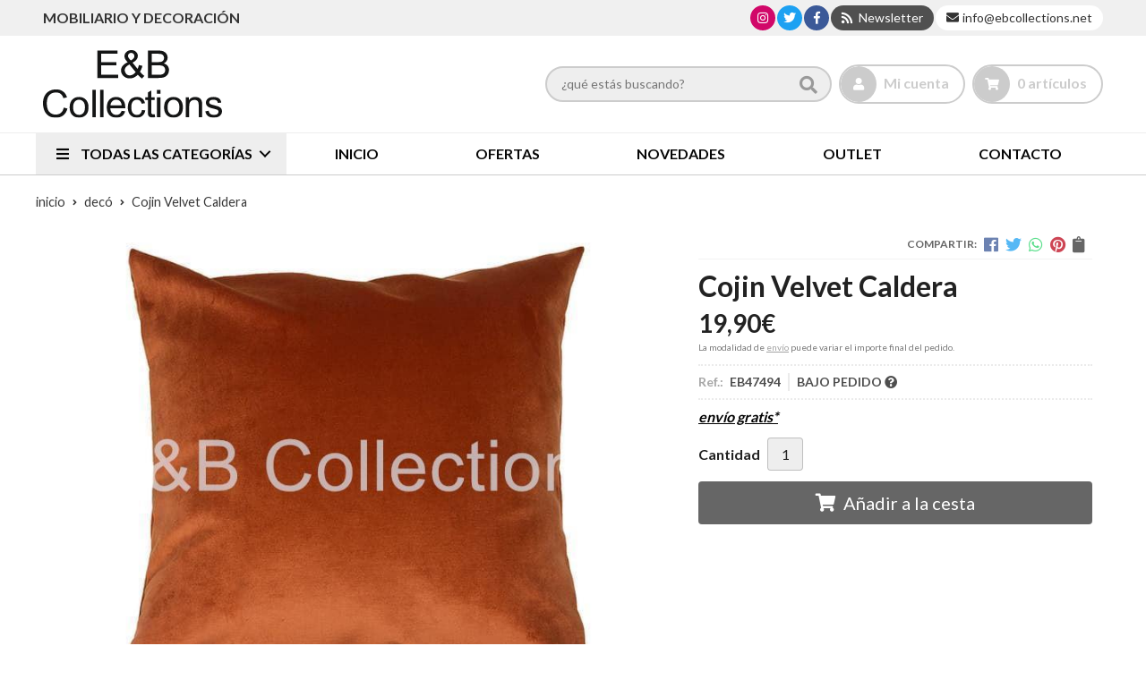

--- FILE ---
content_type: text/html; charset=utf-8
request_url: https://www.ebcollections.net/cojin-velvet-caldera_pr268944
body_size: 8143
content:
 <!DOCTYPE html><html lang="es-ES"><head><meta charset="utf-8" /><meta name="viewport" content="width=device-width" /><meta name="theme-color" content="#333"><meta name="apple-mobile-web-app-status-bar-style" content="black-translucent"><title>Cojin Velvet Caldera - Decó</title><meta name="title" content="Cojin Velvet Caldera - Decó"/><meta name="description" content="Compra Cojin Velvet Caldera. Características, fotos y precio del artículo Cojin Velvet Caldera. Categoría Decó. Cojin&nbsp;&nbsp; Velvet&nbsp;..."/><meta name="keywords" content="Cojin Velvet Caldera, comprar Cojin Velvet Caldera, fotos Cojin Velvet Caldera, características Cojin Velvet Caldera, información Cojin Velvet Caldera"/><script async src="//stats.administrarweb.es/Vcounter.js" data-empid="478913A" data-regshares="false" data-product="tienda"></script><link rel="icon" type="image/png" href="/Content/images/favicon.png" /><link href="/Content/css/details?v=mPCRQ7lWfITx_9JFP5uiDvIm1Gz5LbwnGxXA7A2jLnA1" rel="stylesheet"/><link rel="canonical" href="https://www.ebcollections.net/cojin-velvet-caldera_pr268944" /><meta property="og:title" content="Cojin Velvet Caldera" /><meta property="og:description" content="Cojin&nbsp;&nbsp; Velvet&nbsp; CalderaMat&nbsp; :&nbsp; Poliester&nbsp; ,&nbsp; Relleno&nbsp; poliester&nbsp; ,&nbsp; CremalleraMedidas&nbsp; :&nbsp; 45&nbsp; *&nbsp; 45&nbsp; *&nbsp; 10Lavado&nbsp; :&nbsp; A&nbsp; máquina &nbsp; agua&nbsp; fria &nbsp; máximo&nbsp; 30º CPedido&nbsp; mínimo&nbsp; 2&nbsp; uds." /><meta property="og:url" content="https://www.ebcollections.net/cojin-velvet-caldera_pr268944" /><meta property="og:type" content="product" /><meta property="product:category" content="Decó" /><meta property="product:retailer_item_id" content="268944" /><meta property="product:brand" content="" /><meta property="product:product_link" content="" /><meta property="product:price:amount" content="19.90" /><meta property="product:price:currency" content="EUR" /><meta property="og:image" content="https://www.ebcollections.net/cojin-velvet-caldera_pic268944ni0t0.jpg" /><meta property="og:image:url" content="https://www.ebcollections.net/cojin-velvet-caldera_pic268944ni0t0.jpg" /><meta property="og:image:alt" content="Cojin Velvet Caldera" /><meta property="og:image:type" content="image/jpeg" /><meta property="og:image:width" content="600" /><meta property="og:image:height" content="314" /><script type="application/ld+json"> { "@context": "http://schema.org", "@type": "Organization", "url": "https://www.ebcollections.net", "logo": "https://www.ebcollections.net/Content/images/logo-EB-Collections.svg", "contactPoint": [{ "@type": "ContactPoint", "telephone": "+34-691803605", "email": "info@ebcollections.net", "contactType": "customer service", "areaServed": "ES", "availableLanguage": "Spanish", "name": "E&B Collections" }] } </script><script type="application/ld+json"> { "@context": "http://schema.org", "@type": "BreadcrumbList", "itemListElement": [ {"@type": "ListItem", "position": 1, "item": { "@id": "https://www.ebcollections.net/deco_ca11656", "name": "Decó" , "image": "https://www.ebcollections.net/deco_pic11656ni0w800h600t1.jpg" } }, {"@type": "ListItem", "position": 2, "item": { "@id": "https://www.ebcollections.net/cojin-velvet-caldera_pr268944", "name": "Cojin Velvet Caldera" } } ] } </script><script type='application/ld+json'> { "@context": "http://www.schema.org", "@type": "Product", "brand": "", "productID":"268944#517250", "sku": "EB47494", "name": "Cojin Velvet Caldera", "category": "Decó", "url": "https://www.ebcollections.net/cojin-velvet-caldera_pr268944?cid=517250", "image": ["https://www.ebcollections.net/cojin-velvet-caldera_pic268944ni0t0.jpg"], "description": "Cojin&nbsp;&nbsp; Velvet&nbsp; CalderaMat&nbsp; :&nbsp; Poliester&nbsp; ,&nbsp; Relleno&nbsp; poliester&nbsp; ,&nbsp; CremalleraMedidas&nbsp; :&nbsp; 45&nbsp; *&nbsp; 45&nbsp; *&nbsp; 10Lavado&nbsp; :&nbsp; A&nbsp; máquina &nbsp; agua&nbsp; fria &nbsp; máximo&nbsp; 30º CPedido&nbsp; mínimo&nbsp; 2&nbsp; uds.", "offers": { "@type": "Offer", "price": "19.90", "url": "https://www.ebcollections.net/cojin-velvet-caldera_pr268944?cid=517250", "seller": { "@type": "Organization", "name": "E&B Collections", "url": "https://www.ebcollections.net", "logo": "https://www.ebcollections.net/Content/images/logo-EB-Collections.svg" }, "priceCurrency": "EUR", "itemCondition":"https://schema.org/NewCondition", "availability":"https://schema.org/PreOrder" } , "isSimilarTo": [ {"@type": "Product", "name": "Cojín Rosa Palo", "url": "https://www.ebcollections.net/cojin-rosa-palo_pr139819", "image": "https://www.ebcollections.net/cojin-rosa-palo_pic139819ni0t0.jpg", "offers": { "@type": "Offer", "price": "36.00", "priceCurrency": "EUR" } }, {"@type": "Product", "name": "Espejo " Angel " redondo blanco . Shabby Chic", "url": "https://www.ebcollections.net/espejo-angel-redondo-blanco-shabby-chic_pr77786", "image": "https://www.ebcollections.net/espejo-angel-redondo-blanco-shabby-chic_pic77786ni0t0.jpg", "offers": { "@type": "Offer", "price": "139.80", "priceCurrency": "EUR" } }, {"@type": "Product", "name": "Espejo Gold Antique", "url": "https://www.ebcollections.net/espejo-gold-antique_pr131304", "image": "https://www.ebcollections.net/espejo-gold-antique_pic131304ni0t0.jpg", "offers": { "@type": "Offer", "price": "178.00", "priceCurrency": "EUR" } }, {"@type": "Product", "name": "Cojin Seda Verde", "url": "https://www.ebcollections.net/cojin-seda-verde_pr139625", "image": "https://www.ebcollections.net/cojin-seda-verde_pic139625ni0t0.jpg", "offers": { "@type": "Offer", "price": "31.20", "priceCurrency": "EUR" } }, {"@type": "Product", "name": "Cojin Verde c/frunces", "url": "https://www.ebcollections.net/cojin-verde-c-frunces_pr139624", "image": "https://www.ebcollections.net/cojin-verde-c-frunces_pic139624ni0t0.jpg", "offers": { "@type": "Offer", "price": "28.00", "priceCurrency": "EUR" } }, {"@type": "Product", "name": "Cojin Velvet Aqua", "url": "https://www.ebcollections.net/cojin-velvet-aqua_pr268926", "image": "https://www.ebcollections.net/cojin-velvet-aqua_pic268926ni0t0.jpg", "offers": { "@type": "Offer", "price": "19.80", "priceCurrency": "EUR" } } ] } </script></head><body class=" "><header><div class="preHeader"><div class="preHeaderCont"><div class="phcLeft"><p>Mobiliario y decoración</p></div><div class="phcRight"><div class="socialLine"><ul class="socialUl"><li class="instagram"><a href="https://www.instagram.com/eb.collections/" title="Abrir Instagram" rel="noreferrer" target="_blank" rel="nofollow"><span><i class="fab fa-instagram"></i><span>Instagram</span></span></a></li><li class="twitter"><a href="https://twitter.com/Ebano_myd" title="Abrir Twitter" rel="noreferrer" target="_blank" rel="nofollow"><span><i class="fab fa-twitter"></i><span>Twitter</span></span></a></li><li class="facebook"><a href="https://www.facebook.com/ebano.muebleydecoracion/" title="Abrir Facebook" rel="noreferrer" target="_blank" rel="nofollow"><span><i class="fab fa-facebook-f"></i><span>Facebook</span></span></a></li><li class="news"><a href="https://newsletters.administrarweb.es/suscripcion/alta-news?eid=478913A&lang=1" title="Ir a Newsletter" rel="noreferrer" target="_blank" rel="nofollow"><span><i class="fas fa-rss"></i><span> Newsletter</span></span></a></li><li class="mail"><a href="/contacto_if" title="" rel="noreferrer"><span><i class="fa fa-envelope"></i><span>info@ebcollections.net</span></span></a></li></ul></div></div></div></div><div class="header"><div class="btnmenu"><div class="navTrigger"><i></i><i></i><i></i></div></div><div class="fndmenu"></div><div class="headerCont"><div class="hcLeft"><div class="hcLogo"><a href="/" title="E &amp; B Collections - Tienda online de muebles y decoraci&#243;n vintage"><img src="/Content/images/logo-EB-Collections.svg" alt="E &amp; B Collections - Tienda online de muebles y decoraci&#243;n vintage"></a></div></div><div class="hcCenter"><div class="searchCont"><div id="search" data-respclass="rightSlide"><div class="searchBar"><label><input id="searchbox" type="text" autocomplete="off" placeholder="&#191;qu&#233; est&#225;s buscando?"></label><a id="searchbox_button" href="#" title="Buscar"><i class="fa fa-search"></i></a></div><div id="search_results"></div></div><div id="searchbtn"><a href="#" title="Buscar"><i class="fa fa-search"></i></a></div></div></div><div class="hcRight"><div id="user" class=""><a id="aMiCuenta" href="#" title="Acceder a mi &#225;rea interna"><i class="fa fa-user"></i><span>Mi cuenta</span></a><div style="display:none;" id="login_box" data-respclass="rightSlide"><div class="usuario-registrado"><div id="frmLoginUsu" action="/Usuarios/AjaxLoginUsuario"><p class="title">Soy cliente registrado</p><p><input type="email" required id="loginMail" name="loginMail" placeholder="Direcci&#243;n de email" autocomplete="email" /></p><p><input type="password" required id="loginPass" name="loginPass" placeholder="Contrase&#241;a" /><span class="spnLogError">El usuario o la contrase&#241;a son incorrectos</span></p><p class="pBtnLogin"><input id="btLoginUsu" type="submit" value="Entrar" class=" " /></p><p><a id="lnkRecPwd" href="/Usuarios/GetPass">&#191;Has olvidado tu contrase&#241;a?</a></p><input type="hidden" id="hdRedirect" name="hdRedirect" value="" /></div></div><div class="usuario-no-registrado"><p class="title">&#191;No est&#225;s registrado?</p><p class="pBtnReg"><a href="/Usuarios/AltaUsuario" title="Registro de usuario" id="lnkBtnReg">Reg&#237;strate</a></p></div></div></div><div id="cart" class=" " data-items="0"><a href="#" title="Ver cesta" rel="nofollow"><i class="fa fa-shopping-cart"></i><span><span class="cant">0 </span><span>art&#237;culos</span></span></a><div class="cart-prod-list cart-empty" data-respclass="rightSlide"><p>&#161;Todav&#237;a no hay productos!</p></div></div></div></div></div><div class="menu" data-respclass="leftSlide"><div class="menuCont"><div class="cd-dropdown-wrapper mcPrincipal"><a class="cd-dropdown-trigger" href="#" id=""><i class="fas fa-bars"></i><span>Todas las categor&#237;as</span></a><nav id="nav_menu" class="mcPrincipal cd-dropdown"><a href="#0" class="cd-close">Cerrar</a><ul class="cd-dropdown-content"><li class=" has-children"><p><a href="/mobiliario_ca11652">Mobiliario</a><span></span></p><ul class="cd-secondary-dropdown is-hidden"><li class="go-back"><p><span></span><a href="#"></a></p></li><li class="has-children"><p class="jump"><a href="#0"></a><span></span></p><ul class="is-hidden"><li class="go-back"><p><span></span><a href="#">Mobiliario</a></p></li><li class="see-all"><p><a href="/mobiliario_ca11652">ver todos</a></p></li><li class=" "><p><a href="/sillas-y-sillones_ca12086">Sillas y Sillones</a><span></span></p></li><li class=" "><p><a href="/librerias_ca13678">Librerias</a><span></span></p></li><li class=" "><p><a href="/comodas-y-chiffoniers_ca13679">Comodas y Chiffoniers</a><span></span></p></li><li class=" "><p><a href="/dormitorios_ca13680">Dormitorios</a><span></span></p></li><li class=" "><p><a href="/salones-y-comedores_ca13681">Salones y Comedores</a><span></span></p></li><li class=" "><p><a href="/mueble-auxiliar_ca13682">Mueble Auxiliar</a><span></span></p></li><li class=" "><p><a href="/sofas-y-muebles-tapizados_ca13683">Sofas y Muebles tapizados</a><span></span></p></li><li class=" "><p><a href="/mesitas-de-noche_ca31676">Mesitas de noche</a><span></span></p></li><li class=" "><p><a href="/cabezales_ca31677">Cabezales</a><span></span></p></li><li class=" "><p><a href="/armarios_ca36107">Armarios</a><span></span></p></li><li class=" "><p><a href="/mesas_ca36980">Mesas</a><span></span></p></li><li class=" "><p><a href="/aparadores_ca48893">Aparadores</a><span></span></p></li><li class=" "><p><a href="/cabezales-forja_ca53535">Cabezales Forja</a><span></span></p></li></ul></li></ul></li><li class=" has-children"><p><a href="/coleccionismo_ca11655">Coleccionismo</a><span></span></p><ul class="cd-secondary-dropdown is-hidden"><li class="go-back"><p><span></span><a href="#"></a></p></li><li class="has-children"><p class="jump"><a href="#0"></a><span></span></p><ul class="is-hidden"><li class="go-back"><p><span></span><a href="#">Coleccionismo</a></p></li><li class="see-all"><p><a href="/coleccionismo_ca11655">ver todos</a></p></li><li class=" "><p><a href="/carteles-vintage_ca45741">Carteles Vintage</a><span></span></p></li><li class=" "><p><a href="/miniaturas_ca45742">Miniaturas</a><span></span></p></li><li class=" "><p><a href="/posters_ca45743">Posters</a><span></span></p></li><li class=" "><p><a href="/tiffany-s_ca45744">Tiffany&#39;s</a><span></span></p></li></ul></li></ul></li><li class=" has-children"><p><a href="/deco_ca11656">Dec&#243;</a><span></span></p><ul class="cd-secondary-dropdown is-hidden"><li class="go-back"><p><span></span><a href="#"></a></p></li><li class="has-children"><p class="jump"><a href="#0"></a><span></span></p><ul class="is-hidden"><li class="go-back"><p><span></span><a href="#">Dec&#243;</a></p></li><li class="see-all"><p><a href="/deco_ca11656">ver todos</a></p></li><li class=" "><p><a href="/espejos_ca20126">Espejos</a><span></span></p></li><li class=" "><p><a href="/cojines_ca21425">Cojines</a><span></span></p></li><li class=" "><p><a href="/cuadros_ca25889">Cuadros</a><span></span></p></li><li class=" "><p><a href="/alfombras_ca45670">Alfombras</a><span></span></p></li><li class=" "><p><a href="/cocina_ca47524">Cocina</a><span></span></p></li></ul></li></ul></li><li class=" "><p><a href="/antiguedades_ca11657">Antig&#252;edades</a><span></span></p></li><li class=" has-children"><p><a href="/vintage_ca11658">Vintage</a><span></span></p><ul class="cd-secondary-dropdown is-hidden"><li class="go-back"><p><span></span><a href="#"></a></p></li><li class="has-children"><p class="jump"><a href="#0"></a><span></span></p><ul class="is-hidden"><li class="go-back"><p><span></span><a href="#">Vintage</a></p></li><li class="see-all"><p><a href="/vintage_ca11658">ver todos</a></p></li><li class=" "><p><a href="/tocadiscos-jukebox_ca20156">Tocadiscos , Jukebox</a><span></span></p></li><li class=" "><p><a href="/aparadores_ca21282">Aparadores</a><span></span></p></li><li class=" "><p><a href="/carteles_ca21352">Carteles</a><span></span></p></li><li class=" "><p><a href="/sillones_ca25265">Sillones</a><span></span></p></li><li class=" "><p><a href="/mesas_ca25266">Mesas</a><span></span></p></li><li class=" "><p><a href="/sillas_ca25267">Sillas</a><span></span></p></li><li class=" "><p><a href="/otros_ca25268">Otros</a><span></span></p></li><li class=" "><p><a href="/espejos_ca25269">Espejos</a><span></span></p></li><li class=" "><p><a href="/vintage-industrial_ca25399">Vintage Industrial</a><span></span></p></li></ul></li></ul></li><li class=" "><p><a href="/wallpaper-fabrics_ca11858">Wallpaper &amp; Fabrics</a><span></span></p></li><li class=" has-children"><p><a href="/ambientadores-novedad_ca31695">Ambientadores - NOVEDAD</a><span></span></p><ul class="cd-secondary-dropdown is-hidden"><li class="go-back"><p><span></span><a href="#"></a></p></li><li class="has-children"><p class="jump"><a href="#0"></a><span></span></p><ul class="is-hidden"><li class="go-back"><p><span></span><a href="#">Ambientadores - NOVEDAD</a></p></li><li class="see-all"><p><a href="/ambientadores-novedad_ca31695">ver todos</a></p></li><li class=" "><p><a href="/brumizadores-y-brumas_ca31696">Brumizadores y Brumas</a><span></span></p></li></ul></li></ul></li><li class=" "><p><a href="/iluminacion-novedad_ca35142">Iluminaci&#243;n - NOVEDAD</a><span></span></p></li><li class=" "><p><a href="/menaje_ca51026">Menaje</a><span></span></p></li></ul></nav></div><nav class="mcDestacado"><ul><li><a href="/"><span>Inicio</span></a></li><li><a href="/productos/ofertas"><span>Ofertas</span></a></li><li><a href="/productos/novedades"><span>Novedades</span></a></li><li><a href="/productos/outlet"><span>Outlet</span></a></li><li><a href="/contacto_if"><span>Contacto</span></a></li></ul></nav></div></div></header><main><section></section><section class="ficha" data-productoid="268944"><div class="fichaCont"><div class="breadcrumb"><ol><li><a href="/" title="E &amp; B Collections - Tienda online de muebles y decoraci&#243;n vintage"><span>inicio</span></a></li><li><a href="/deco_ca11656" title="Dec&#243;"><span>dec&#243;</span></a></li><li><span>Cojin Velvet Caldera</span></li></ol></div><div class="fichaContInfo"><div class="FCI01"><div class="socialShare "><span>Compartir:</span><div class=""><div class="ssfb"><a href="https://www.facebook.com/sharer.php?u=https%3a%2f%2fwww.ebcollections.net%2fcojin-velvet-caldera_pr268944" rel="nofollow noreferrer" title="Compartir en Facebook" target="_blank"></a></div><div class="sstw"><a href="https://twitter.com/intent/tweet?original_referrer=https%3a%2f%2fwww.ebcollections.net%2fcojin-velvet-caldera_pr268944&amp;url=https%3a%2f%2fwww.ebcollections.net%2fcojin-velvet-caldera_pr268944" rel="nofollow noreferrer" title="Compartir en Twitter" target="_blank"></a></div><div class="sswa"><a href="https://api.whatsapp.com/send?text=https%3a%2f%2fwww.ebcollections.net%2fcojin-velvet-caldera_pr268944" rel="nofollow noreferrer" title="Compartir en Whatsapp" target="_blank"></a></div><div class="sspi"><a href="https://www.pinterest.com/pin/create/button/?url=https%3a%2f%2fwww.ebcollections.net%2fcojin-velvet-caldera_pr268944" rel="nofollow noreferrer" title="Compartir en Pinterest" target="_blank"></a></div><div class="ssco" id="shareCopy"><span></span></div></div></div><h1 class="title1"><span>Cojin Velvet Caldera</span></h1><div><ul id="dvDetailsInfoComb"><li class="precio "><span class="precioActual"><span data-currency-price="19,90">19,90</span><span data-currency-symbol="">€</span></span><span class="precioInfo">La modalidad de <a href="\condicion-contratacion#cgcGastosEnvio" target="_blank">envío</a> puede variar el importe final del pedido.</span></li><li class="fichaTags"></li><li class="fichaRMD"><span><span>Ref.: </span><span>EB47494</span></span><span id="disponibilidad" data-id="2">BAJO PEDIDO <i class="fa fa-question-circle" aria-hidden="true"></i></span></li><li class="fichaEnvio "><a href="/condicion-contratacion#cgcGastosEnvio" title="Consulta las condiciones de gastos de env&#237;o"><span>env&#237;o gratis*</span></a></li><input id="hdImgsComb" type="hidden" /><input id="combId" type="hidden" value="517250" /><input id="allowBuy" type="hidden" value="True" /><input id="askPrice" type="hidden" value="False" /><input id="hdnObsCli" type="hidden" value="" /></ul><ul class="modoComb1"><li id="liCant" class="fichaCantidad"><span class="fichaCantidadNombre">Cantidad</span><input type="text" name="cantidad" value="1" data-fns="4,0" /></li><li id="liBtActivated" class="fichaBoton"><a id="btAddToCart" href="#" data-gaec="False" data-gtm="False" data-add="A&#241;adir a la cesta" data-added="Producto a&#241;adido a la cesta" data-selectvariacion="Primero debe seleccionar una variaci&#243;n de &#171;&#187;" data-selectcantidad="Debe escoger una cantidad superior a cero"><i class="fa fa-shopping-cart"></i><span>A&#241;adir a la cesta</span></a></li><li id="liBtDeactivated" class="fichaBoton"><a id="btSolInfo" href="/productoinformacion_p268944" data-href="/productoinformacion_p268944" data-selectvariacion="Primero debe seleccionar una variaci&#243;n de &#171;&#187;" data-txtconsultarprecio="Consultar precio" data-txtsolinfo="Solicitar informaci&#243;n"><i class="fas fa-question"></i><span>Solicitar información</span></a></li><li id="liCalcCompraVolumen" data-ajaxload="true" data-url="/Productos/CalcCompraVolumen?pid=268944"></li><li class="fichaCupones" data-ajaxload="true" data-url="/Bloques/Cupones?paramsItem=miClase==;tituloBloque==PROD_FICHA_CUPONES_1_tituloBloque;descripBloque==PROD_FICHA_CUPONES_1_descripBloque;prodId==268944;mostrarImg==True;imgWidth==160;imgHeight==160;imgModo==4;imgNoImg==/Content/images/Noimg/noimage43.svg"></li></ul></div></div><div class="fichaContGal"><div id="dvGaleria"><div id="gallery" class="reswiper-container gallery"><div class="swiper-container"><div class="swiper-wrapper"><div class="swiper-slide" style="background-image: url(/cojin-velvet-caldera_pic268944ni0t0.jpg)"><div class="swiper-zoom-container"><img src="/cojin-velvet-caldera_pic268944ni0t0.jpg" alt="Cojin Velvet Caldera - Imagen 1" title="" /></div></div></div><div class="swiper-pagination"></div><div class="swiper-button-prev"></div><div class="swiper-button-next"></div></div><div class="swiper-container"><div class="swiper-wrapper"><div class="swiper-slide" style="background-image: url(/cojin-velvet-caldera_pic268944ni0w120h120t0m4.jpg)"></div></div></div></div></div></div></div><div class="fichaContDatos"><div class="fichaSeo"><p>Comprar <strong>Cojin Velvet Caldera</strong> por <span data-currency-price=19,90>19,90</span><span data-currency-symbol=''>€</span>. Producto bajo pedido y envío desde <span data-currency-price=0,0>0,00</span><span data-currency-symbol=''>€</span>. </p><p>Precio, información, características e imágenes de <strong>Cojin Velvet Caldera</strong> referencia EB47494, pertenece a las categorías <a style="text-decoration: underline;" href="/deco_ca11656" title="Decó">Decó</a> (217), <a style="text-decoration: underline;" href="/vintage_ca11658" title="Vintage">Vintage</a> (257), <a style="text-decoration: underline;" href="/cojines_ca21425" title="Cojines">Cojines</a> (26) y <a style="text-decoration: underline;" href="/otros_ca25268" title="Otros">Otros</a> (65).</p><p>Encuentra productos relacionados y de similares características a <strong>Cojin Velvet Caldera</strong> en "Decó".</p></div><div class="fichaDesc"><div class="fichaDescCont"><h2 class="title2">Informaci&#243;n</h2><p>Cojin&nbsp;&nbsp; Velvet&nbsp; Caldera</p><p>Mat&nbsp; :&nbsp; Poliester&nbsp; ,&nbsp; Relleno&nbsp; poliester&nbsp; ,&nbsp; Cremallera</p><p>Medidas&nbsp; :&nbsp; 45&nbsp; *&nbsp; 45&nbsp; *&nbsp; 10</p><p>Lavado&nbsp; :&nbsp; A&nbsp; máquina &nbsp; agua&nbsp; fria &nbsp; máximo&nbsp; 30º C</p><p>Pedido&nbsp; mínimo&nbsp; 2&nbsp; uds.</p><p><br></p></div><div class="fichaClasificado"><span>Clasificado en:</span><ul><li><a href="/deco_ca11656" title="Dec&#243;"><span>Dec&#243;</span></a></li><li><a href="/vintage_ca11658" title="Vintage"><span>Vintage</span></a></li><li><a href="/cojines_ca21425" title="Cojines"><span>Cojines</span></a></li><li><a href="/otros_ca25268" title="Otros"><span>Otros</span></a></li></ul></div><div class="contactBand"><div><p class='title'>¿Alguna duda? ¿Necesitas asesoramiento?</p><p class='desc'>Ponte en contacto con nosotros y resolveremos tus dudas.</p></div><ul class="socialUl"><li class="mail"><a href="/productoinformacion_p268944" title="Contacto por email" rel="noreferrer"><span><i class="fa fa-envelope"></i><span>enviar email</span></span></a></li></ul></div></div></div></div></section><section><section class="boxMini"><div class="slideCont"><div class="sw swiper-container"><div class="swiper-wrapper"><div class="swiper-slide"><div class="prodItem "><div class="prodItemImg"><a href="/cojin-rosa-palo_pr139819" title="Coj&#237;n Rosa Palo"><img src="/cojin-rosa-palo_pic139819ni0w25h25t0m4.jpg" alt="Coj&#237;n Rosa Palo - Imagen 1" class="lazy" data-src="/cojin-rosa-palo_pic139819ni0w250h250t0m4.jpg"><div class="PIITag"><div class="PIITagPorcentaje"><span>20%</span></div><div class="PIITagOferta"><span>Oferta</span></div><div class="PIITagDestacado"><span>Destacado</span></div></div></a></div><div class="prodItemCont"><h2 class="PICTitle"><a href="/cojin-rosa-palo_pr139819" title="Coj&#237;n Rosa Palo" >Coj&#237;n Rosa Palo</a></h2><p class="PICPrice"><span class="PICPriceOld">45,00€</span><span class="PICPriceValue">36,00€</span></p><div class="PICDesc">Cojín &nbsp;Rosa &nbsp;Palo &nbsp; c/pedrería &nbsp;Medidas &nbsp;: &nbsp;40 * 40 &nbsp;Ref. &nbsp;EB938127 &nbsp;&nbsp;2 &nbsp;uds.</div></div></div></div><div class="swiper-slide"><div class="prodItem "><div class="prodItemImg"><a href="/cojin-velvet-aqua_pr268926" title="Cojin Velvet Aqua"><img src="/cojin-velvet-aqua_pic268926ni0w25h25t0m4.jpg" alt="Cojin Velvet Aqua - Imagen 1" class="lazy" data-src="/cojin-velvet-aqua_pic268926ni0w250h250t0m4.jpg"><div class="PIITag"><div class="PIITagDestacado"><span>Destacado</span></div></div></a></div><div class="prodItemCont"><h2 class="PICTitle"><a href="/cojin-velvet-aqua_pr268926" title="Cojin Velvet Aqua" >Cojin Velvet Aqua</a></h2><p class="PICPrice"><span class="PICPriceValue">19,80€</span></p><div class="PICDesc">Cojin&nbsp; Velvet&nbsp; AquaMat:&nbsp; Poilester , relleno&nbsp; en&nbsp; poliester , cremallera .Medidas&nbsp; :&nbsp; 45 * 45 * 10Lavado&nbsp; : &nbsp; A&nbsp; máquina &nbsp; agua&nbsp; fría&nbsp; máximo&nbsp; 30º CPedido&nbsp; mínimo&nbsp; 2 uds.&nbsp;</div></div></div></div><div class="swiper-slide"><div class="prodItem "><div class="prodItemImg"><a href="/cojin-seda-verde_pr139625" title="Cojin Seda Verde"><img src="/cojin-seda-verde_pic139625ni0w25h25t0m4.jpg" alt="Cojin Seda Verde - Imagen 1" class="lazy" data-src="/cojin-seda-verde_pic139625ni0w250h250t0m4.jpg"><div class="PIITag"><div class="PIITagPorcentaje"><span>20%</span></div><div class="PIITagOferta"><span>Oferta</span></div><div class="PIITagDestacado"><span>Destacado</span></div></div></a></div><div class="prodItemCont"><h2 class="PICTitle"><a href="/cojin-seda-verde_pr139625" title="Cojin Seda Verde" >Cojin Seda Verde</a></h2><p class="PICPrice"><span class="PICPriceOld">39,00€</span><span class="PICPriceValue">31,20€</span></p><div class="PICDesc">Cojin cuadrado seda c /pedrería&nbsp; &nbsp;Color&nbsp; : verde&nbsp;Medidas : 40 * 40Ref&nbsp; &nbsp;EB944081 &nbsp;&nbsp;3 &nbsp;uds.</div></div></div></div><div class="swiper-slide"><div class="prodItem "><div class="prodItemImg"><a href="/cojin-verde-c-frunces_pr139624" title="Cojin Verde c/frunces"><img src="/cojin-verde-c-frunces_pic139624ni0w25h25t0m4.jpg" alt="Cojin Verde c/frunces - Imagen 1" class="lazy" data-src="/cojin-verde-c-frunces_pic139624ni0w250h250t0m4.jpg"><div class="PIITag"><div class="PIITagPorcentaje"><span>20%</span></div><div class="PIITagOferta"><span>Oferta</span></div></div></a></div><div class="prodItemCont"><h2 class="PICTitle"><a href="/cojin-verde-c-frunces_pr139624" title="Cojin Verde c/frunces" >Cojin Verde c/frunces</a></h2><p class="PICPrice"><span class="PICPriceOld">35,00€</span><span class="PICPriceValue">28,00€</span></p><div class="PICDesc">Cojin c/frunces Ref.&nbsp; EB944078&nbsp;&nbsp;Color&nbsp; verde&nbsp;&nbsp;2 uds.</div></div></div></div><div class="swiper-slide"><div class="prodItem "><div class="prodItemImg"><a href="/espejo-angel-redondo-blanco-shabby-chic_pr77786" title="Espejo &quot; Angel &quot; redondo blanco . Shabby Chic"><img src="/espejo-angel-redondo-blanco-shabby-chic_pic77786ni0w25h25t0m4.jpg" alt="Espejo &quot; Angel &quot; redondo blanco . Shabby Chic - Imagen 1" class="lazy" data-src="/espejo-angel-redondo-blanco-shabby-chic_pic77786ni0w250h250t0m4.jpg"><div class="PIITag"><div class="PIITagDestacado"><span>Destacado</span></div></div></a></div><div class="prodItemCont"><h2 class="PICTitle"><a href="/espejo-angel-redondo-blanco-shabby-chic_pr77786" title="Espejo &quot; Angel &quot; redondo blanco . Shabby Chic" >Espejo &quot; Angel &quot; redondo blanco . Shabby Chic</a></h2><p class="PICPrice"><span class="PICPriceValue">139,80€</span></p><div class="PICDesc">Espejo &nbsp;redondo &nbsp;" Angel "Medidas &nbsp;: &nbsp;60 ´5 &nbsp;* &nbsp;7´5 &nbsp;* 65</div></div></div></div><div class="swiper-slide"><div class="prodItem "><div class="prodItemImg"><a href="/espejo-gold-antique_pr131304" title="Espejo Gold Antique"><img src="/espejo-gold-antique_pic131304ni0w25h25t0m4.jpg" alt="Espejo Gold Antique - Imagen 1" class="lazy" data-src="/espejo-gold-antique_pic131304ni0w250h250t0m4.jpg"><div class="PIITag"></div></a></div><div class="prodItemCont"><h2 class="PICTitle"><a href="/espejo-gold-antique_pr131304" title="Espejo Gold Antique" >Espejo Gold Antique</a></h2><p class="PICPrice"><span class="PICPriceValue">178,00€</span></p><div class="PICDesc">Espejo &nbsp; &nbsp;ref &nbsp;: &nbsp; EBLPA6410M &nbsp;Gold &nbsp;AntiqueMedidas &nbsp; : &nbsp; &nbsp; &nbsp;-- &nbsp; L &nbsp; 61 &nbsp;* &nbsp; | &nbsp;A 65 &nbsp;</div></div></div></div></div><div class="swiper-pagination"></div><div class="swiper-button-next"><i class="fa fa-chevron-right"></i></div><div class="swiper-button-prev"><i class="fa fa-chevron-left"></i></div></div></div></section></section><section id="FICHA02"><div class="FICHA02Cont"><div class="socialBox"><div><p class='title'>¡Síguenos en las redes!</p></div><ul class="socialUl"><li class="instagram"><a href="https://www.instagram.com/eb.collections/" title="Abrir Instagram" rel="noreferrer" target="_blank" rel="nofollow"><span><i class="fab fa-instagram"></i><span>Instagram</span></span></a></li><li class="facebook"><a href="https://www.facebook.com/ebano.muebleydecoracion/" title="Abrir Facebook" rel="noreferrer" target="_blank" rel="nofollow"><span><i class="fab fa-facebook-f"></i><span>Facebook</span></span></a></li><li class="twitter"><a href="https://twitter.com/Ebano_myd" title="Abrir Twitter" rel="noreferrer" target="_blank" rel="nofollow"><span><i class="fab fa-twitter"></i><span>Twitter</span></span></a></li></ul></div><div class="contactBox"><div><p class='title'>¿Necesitas ayuda?</p><p class='desc'>Lunes a viernes de 10:00 a 13:30 h. y de 16:30 a 20:30 h.</p></div><ul class="socialUl"><li class="mail"><a href="/contacto_if" title="" rel="noreferrer"><span><i class="fa fa-envelope"></i><span>info@ebcollections.net</span></span></a></li></ul></div><div class="envioBox dvBanner"><div class="dvBannerCont"><div> Envío gratis* </div><p><a href="/condicion-contratacion#cgcGastosEnvio" title="consulta condiciones">consulta condiciones</a></p></div></div></div></section><input id="modocomb" type="hidden" value="1" /></main><div class="news1"><div class="newsCont"><h2 class="title2">NEWSLETTER</h2><p class='newsDesc'>Suscríbete a nuestro newsletter para recibir ofertas y novedades exclusivas.</p><div class="newsMail"><form action="https://newsletters.administrarweb.es/suscripcion/alta-newsletters" method="post" id="frmBannerNewsletter" target="_blank" rel="noreferrer"><input type="hidden" name="empId" value="478913A" /><input type="hidden" name="lang" value="1" /><label><input name="txtEmail" class="newsInput" placeholder="Introduce tu email"></label><button type="submit" title="Mantente informado das nosas ofertas" class="newsBtn">Suscribirse</button></form></div></div></div><footer><div class="footerInfo"><div class="footerInfoCont"><div class=" FICBox"><p class="FICBoxTitle">E&B Collections</p><p>Mobiliario y complementos para decoración, mueble clásico, colonial, vintage, contemporáneo. Muebles decorados a mano. Arte, artesanía, coleccionismo, gifts, telas, papel pintado, etc. Fabricamos algunas reproducciones de piezas antiguas, piezas de mobiliario y alta decoración, etc.</p></div><div class="FICBox"><a href="/condicion-contratacion#cgcFormasPago" rel="nofollow"><div><h3 class="FICBoxTitle">FORMAS DE PAGO</h3></div><ul class="FICBoxPagos"><li><img data-src="/Content/images/formaspago/Visa.svg" class="lazy" alt="Visa" /></li><li><img data-src="/Content/images/formaspago/VisaElectron.svg" class="lazy" alt="Visa Electron" /></li><li><img data-src="/Content/images/formaspago/MasterCard.svg" class="lazy" alt="MasterCard" /></li><li><img data-src="/Content/images/formaspago/PayPal.svg" class="lazy" alt="PayPal" /></li><li><img data-src="/Content/images/formaspago/Transferencia.svg" class="lazy" alt="Transferencia" /></li></ul></a></div><div class="FICBox"><p class="FICBoxTitle">Nuestra Tienda</p><ul class="FICBoxList"><li><a href="/como-comprar_ia" title="C&#243;mo comprar">C&#243;mo comprar</a></li><li><a href="/quienes-somos_ib" title="Qui&#233;nes somos">Qui&#233;nes somos</a></li><li><a href="/condicion-contratacion#cgcFormasPago" title="Formas de pago">Formas de pago</a></li><li><a href="/condicion-contratacion#cgcGastosEnvio" title="Consulta las condiciones de gastos de env&#237;o">Gastos de env&#237;o</a></li><li><a href="/condicion-contratacion#cgcDevolucGarant" title="Garant&#237;a y devoluciones">Garant&#237;a y devoluciones</a></li><li><a href="/boletinesinformativos_ik" title="Boletines informativos" target="_blank">Boletines informativos</a></li><li><a href="/promociones_ir" title="Promociones vigentes">Promociones vigentes</a></li><li><a href="/validar-cheque-regalo_is" title="Validar cheque regalo">Validar cheque regalo</a></li><li><a href="/contacto_if" title="Contacto">Contacto</a></li></ul></div></div></div><div class="footerEnd"><div class="footerEndCont"><div class="FECLegal"><a href="/mapa-sitio" title="Mapa del sitio">Mapa del sitio</a> - <a href="/aviso-legal" title="Aviso legal">Aviso legal</a> - <a href="/politica-privacidad-cookies#politicaPrivac" title="Pol&#237;tica de privacidad" rel="nofollow">Pol&#237;tica de privacidad</a> - <a href="/politica-privacidad-cookies#usoCookies" title="Cookies" rel="nofollow">Cookies</a> - <a href="/condicion-contratacion" title="Condiciones generales de contrataci&#243;n">Condiciones generales de contrataci&#243;n</a> - <a href="https://topropanel.administrarweb.es" title="Acceder al área interna" target="_blank" rel="noreferrer nofollow">&#193;rea Interna</a></div><div class="FECPaxinas"><a href="https://www.paxinasgalegas.es" title="P&#225;xinas Galegas" target="_blank" rel="noopener"><span>Elaborado por</span><img loading="lazy" src="/Content/images/logo-paxinas-galegas.svg" alt="Logo de Páxinas"></a></div></div></div></footer><div id="goToTop"></div><div id="mcd" style="display: none;" data-ajaxload="true" data-url="/Bloques/Cupones"></div><link rel="stylesheet" type="text/css" href="/Content/css/imports.css" /><script async src="//cookies.administrarweb.es/pgcookies.min.js" id="pgcookies" data-product="tienda" data-allowtype="auto" data-fbpixel="False" data-ganalytics="False" data-auto-analytics="false" data-default-state-for-ads="False" data-default-state-for-analytics="False" data-expire="30" data-message="Este sitio web utiliza cookies para asegurarte la mejor experiencia de usuario posible." data-deny="Declinar" data-allow="Permitir cookies" data-link="Aprender m&#225;s" data-href="/politica-privacidad-cookies#usoCookies"></script><script src="/Content/js/details?v=nskqRSU5xspMuGOzQLjqYKUTbfMJVc6aDCVhglJDQ7k1"></script></body></html> 

--- FILE ---
content_type: text/css
request_url: https://www.ebcollections.net/Content/css/imports.css
body_size: -183
content:
@import url('https://fonts.googleapis.com/css?family=Lato:400,700');

--- FILE ---
content_type: image/svg+xml
request_url: https://www.ebcollections.net/Content/images/logo-EB-Collections.svg
body_size: 8852
content:
<?xml version="1.0" encoding="utf-8"?>
<!-- Generator: Adobe Illustrator 14.0.0, SVG Export Plug-In . SVG Version: 6.00 Build 43363)  -->
<!DOCTYPE svg PUBLIC "-//W3C//DTD SVG 1.1//EN" "http://www.w3.org/Graphics/SVG/1.1/DTD/svg11.dtd">
<svg version="1.1" id="Capa_1" xmlns="http://www.w3.org/2000/svg" xmlns:xlink="http://www.w3.org/1999/xlink" x="0px" y="0px"
	 width="267.53px" height="102.268px" viewBox="0 0 267.53 102.268" enable-background="new 0 0 267.53 102.268"
	 xml:space="preserve">
<g>
	<polygon fill="#141515" points="81.373,42.143 81.373,0.708 111.316,0.708 111.316,5.549 86.881,5.549 86.881,18.297 
		109.743,18.297 109.743,23.177 86.881,23.177 86.881,37.303 112.301,37.303 112.301,42.143 	"/>
	<path fill="#141515" d="M141.655,37.224c-1.692,1.85-3.503,3.266-5.509,4.171c-1.967,0.944-4.092,1.417-6.413,1.417
		c-4.25,0-7.595-1.456-10.113-4.289c-2.007-2.361-3.03-4.958-3.03-7.831c0-2.558,0.826-4.84,2.479-6.925
		c1.653-2.046,4.132-3.856,7.397-5.43c-1.889-2.125-3.147-3.896-3.777-5.233c-0.629-1.299-0.944-2.597-0.944-3.856
		c0-2.479,0.983-4.643,2.951-6.493C126.624,0.906,129.103,0,132.054,0c2.833,0,5.155,0.866,6.964,2.598
		c1.81,1.731,2.715,3.856,2.715,6.256c0,3.975-2.637,7.358-7.871,10.113l7.478,9.444c0.865-1.652,1.535-3.581,2.006-5.784
		l5.273,1.141c-0.905,3.62-2.125,6.571-3.699,8.893c1.928,2.518,4.093,4.604,6.492,6.335l-3.423,4.013
		C145.944,41.71,143.818,39.782,141.655,37.224L141.655,37.224z M131.228,15.701c2.243-1.299,3.659-2.44,4.329-3.423
		c0.629-0.984,0.982-2.086,0.982-3.266c0-1.417-0.472-2.598-1.377-3.502c-0.904-0.865-2.006-1.338-3.344-1.338
		c-1.377,0-2.558,0.433-3.462,1.338c-0.905,0.866-1.377,1.968-1.377,3.266c0,0.63,0.157,1.338,0.511,2.046
		c0.315,0.708,0.788,1.456,1.456,2.243L131.228,15.701z M138.428,33.25l-9.286-11.568c-2.755,1.613-4.644,3.147-5.588,4.525
		c-0.983,1.417-1.456,2.794-1.456,4.171c0,1.652,0.669,3.383,2.007,5.194c1.338,1.81,3.226,2.714,5.666,2.714
		c1.535,0,3.108-0.472,4.722-1.416C136.146,35.925,137.444,34.746,138.428,33.25L138.428,33.25z"/>
	<path fill="#141515" d="M156.961,42.143V0.708h15.543c3.187,0,5.705,0.394,7.633,1.259c1.928,0.826,3.423,2.125,4.485,3.856
		c1.103,1.732,1.653,3.581,1.653,5.47c0,1.771-0.512,3.462-1.456,4.998c-0.943,1.574-2.399,2.833-4.329,3.817
		c2.479,0.708,4.407,1.967,5.785,3.738c1.338,1.771,2.007,3.856,2.007,6.295c0,1.928-0.434,3.738-1.22,5.431
		c-0.827,1.652-1.851,2.951-3.069,3.856c-1.181,0.865-2.715,1.574-4.524,2.046c-1.812,0.432-4.054,0.669-6.69,0.669H156.961z
		 M162.47,18.14h8.971c2.401,0,4.172-0.157,5.234-0.512c1.377-0.393,2.438-1.102,3.147-2.045c0.708-0.984,1.063-2.165,1.063-3.66
		c0-1.377-0.354-2.558-1.023-3.62c-0.63-1.063-1.573-1.771-2.794-2.164c-1.259-0.394-3.344-0.59-6.334-0.59h-8.264V18.14z
		 M162.47,37.303h10.309c1.771,0,3.03-0.079,3.739-0.196c1.258-0.236,2.32-0.63,3.187-1.142c0.826-0.55,1.535-1.298,2.085-2.321
		c0.552-1.023,0.827-2.165,0.827-3.502c0-1.535-0.395-2.911-1.22-4.052c-0.788-1.142-1.889-1.929-3.266-2.4
		c-1.417-0.472-3.464-0.708-6.06-0.708h-9.602V37.303z"/>
	<path fill="#141515" d="M31.085,86.999l5.509,1.417c-1.142,4.485-3.227,7.91-6.178,10.271c-2.99,2.361-6.65,3.581-10.938,3.581
		c-4.486,0-8.106-0.905-10.9-2.755c-2.794-1.81-4.918-4.446-6.375-7.869C0.748,88.181,0,84.482,0,80.508
		c0-4.289,0.826-8.067,2.479-11.294c1.653-3.187,3.975-5.627,7.044-7.318c3.03-1.653,6.375-2.478,10.034-2.478
		c4.131,0,7.633,1.022,10.427,3.147c2.833,2.124,4.8,5.076,5.902,8.893l-5.352,1.298c-0.983-3.029-2.361-5.233-4.21-6.61
		c-1.811-1.378-4.092-2.046-6.886-2.046c-3.148,0-5.823,0.747-7.948,2.281c-2.125,1.534-3.66,3.582-4.526,6.14
		c-0.866,2.596-1.298,5.232-1.298,7.987c0,3.501,0.511,6.57,1.534,9.207c1.023,2.637,2.636,4.604,4.8,5.902s4.486,1.929,7.004,1.929
		c3.069,0,5.667-0.866,7.791-2.637C28.921,93.139,30.337,90.502,31.085,86.999L31.085,86.999z"/>
	<path fill="#141515" d="M39.86,86.527c0-5.548,1.535-9.64,4.644-12.315c2.558-2.243,5.705-3.346,9.443-3.346
		c4.092,0,7.477,1.338,10.112,4.054c2.598,2.676,3.936,6.415,3.936,11.176c0,3.854-0.59,6.885-1.732,9.128
		c-1.18,2.203-2.873,3.896-5.076,5.115c-2.203,1.259-4.643,1.85-7.24,1.85c-4.21,0-7.634-1.338-10.231-4.014
		C41.119,95.46,39.86,91.604,39.86,86.527L39.86,86.527z M45.054,86.527c0,3.857,0.826,6.729,2.519,8.618
		c1.691,1.928,3.816,2.872,6.374,2.872c2.519,0,4.604-0.944,6.296-2.872s2.518-4.84,2.518-8.775c0-3.699-0.826-6.491-2.518-8.421
		c-1.692-1.888-3.817-2.872-6.296-2.872c-2.558,0-4.683,0.944-6.374,2.872C45.88,79.839,45.054,82.71,45.054,86.527L45.054,86.527z"
		/>
	<rect x="73.857" y="60.085" fill="#141515" width="5.075" height="41.473"/>
	<rect x="85.386" y="60.085" fill="#141515" width="5.076" height="41.473"/>
	<path fill="#141515" d="M117.534,91.841l5.272,0.668c-0.826,3.069-2.361,5.47-4.604,7.161c-2.243,1.692-5.076,2.519-8.578,2.519
		c-4.368,0-7.83-1.338-10.427-4.053c-2.558-2.676-3.856-6.492-3.856-11.372c0-5.036,1.298-8.932,3.895-11.726
		c2.598-2.794,5.981-4.172,10.113-4.172c4.013,0,7.28,1.378,9.797,4.093c2.558,2.716,3.817,6.572,3.817,11.529
		c0,0.275,0,0.748,0,1.338h-22.389c0.197,3.306,1.102,5.824,2.794,7.555c1.652,1.771,3.777,2.637,6.256,2.637
		c1.889,0,3.463-0.472,4.761-1.456C115.724,95.578,116.747,94.004,117.534,91.841L117.534,91.841z M100.85,83.655h16.763
		c-0.236-2.519-0.905-4.407-1.929-5.666c-1.613-1.968-3.738-2.951-6.295-2.951c-2.361,0-4.289,0.787-5.902,2.361
		C101.913,78.934,101.046,81.058,100.85,83.655L100.85,83.655z"/>
	<path fill="#141515" d="M147.872,90.542l4.997,0.707c-0.55,3.425-1.967,6.099-4.209,8.028c-2.244,1.967-4.998,2.911-8.264,2.911
		c-4.132,0-7.397-1.338-9.916-4.014c-2.479-2.676-3.738-6.531-3.738-11.529c0-3.227,0.551-6.06,1.614-8.499
		c1.062-2.439,2.715-4.25,4.918-5.469c2.165-1.22,4.564-1.812,7.162-1.812c3.227,0,5.902,0.827,7.987,2.479
		c2.047,1.652,3.385,3.975,3.975,7.005l-4.918,0.747c-0.472-2.007-1.299-3.502-2.519-4.525c-1.181-1.022-2.636-1.534-4.328-1.534
		c-2.558,0-4.643,0.905-6.256,2.754c-1.613,1.85-2.4,4.722-2.4,8.696c0,4.054,0.748,6.965,2.282,8.775
		c1.574,1.849,3.58,2.754,6.06,2.754c2.006,0,3.698-0.591,4.997-1.81C146.691,94.988,147.518,93.1,147.872,90.542L147.872,90.542z"
		/>
	<path fill="#141515" d="M166.956,96.994l0.67,4.525c-1.417,0.275-2.715,0.434-3.817,0.434c-1.849,0-3.266-0.276-4.289-0.866
		c-1.024-0.59-1.731-1.338-2.164-2.322c-0.395-0.943-0.591-2.951-0.591-6.021V75.433h-3.776v-3.936h3.776V64.06l5.077-3.03v10.467
		h5.115v3.936h-5.115v17.628c0,1.456,0.079,2.36,0.275,2.792c0.157,0.435,0.472,0.749,0.865,0.984
		c0.395,0.236,0.984,0.394,1.732,0.394C165.264,97.23,166.011,97.151,166.956,96.994L166.956,96.994z"/>
	<path fill="#141515" d="M170.3,65.87v-5.785h5.116v5.785H170.3z M170.3,101.559V71.497h5.116v30.062H170.3z"/>
	<path fill="#141515" d="M180.925,86.527c0-5.548,1.573-9.64,4.643-12.315c2.598-2.243,5.745-3.346,9.443-3.346
		c4.132,0,7.515,1.338,10.151,4.054c2.598,2.676,3.896,6.415,3.896,11.176c0,3.854-0.552,6.885-1.731,9.128
		c-1.142,2.203-2.833,3.896-5.037,5.115c-2.242,1.259-4.643,1.85-7.279,1.85c-4.211,0-7.595-1.338-10.191-4.014
		C182.222,95.46,180.925,91.604,180.925,86.527L180.925,86.527z M186.158,86.527c0,3.857,0.827,6.729,2.519,8.618
		c1.691,1.928,3.776,2.872,6.335,2.872c2.558,0,4.643-0.944,6.334-2.872c1.693-1.928,2.52-4.84,2.52-8.775
		c0-3.699-0.865-6.491-2.52-8.421c-1.691-1.888-3.815-2.872-6.334-2.872c-2.559,0-4.644,0.944-6.335,2.872
		C186.985,79.839,186.158,82.71,186.158,86.527L186.158,86.527z"/>
	<path fill="#141515" d="M213.387,101.559V71.497h4.604v4.289c2.164-3.305,5.351-4.92,9.521-4.92c1.812,0,3.464,0.316,4.998,0.984
		c1.496,0.631,2.636,1.495,3.384,2.559c0.788,1.063,1.299,2.281,1.613,3.737c0.157,0.944,0.275,2.597,0.275,4.958v18.454h-5.114
		V83.302c0-2.087-0.197-3.621-0.592-4.644c-0.393-1.023-1.101-1.85-2.085-2.479c-1.023-0.589-2.204-0.905-3.54-0.905
		c-2.165,0-4.015,0.67-5.588,2.047c-1.574,1.378-2.361,4.015-2.361,7.83v16.408H213.387z"/>
	<path fill="#141515" d="M242.584,92.587l5.036-0.825c0.274,2.006,1.063,3.58,2.361,4.643c1.297,1.063,3.108,1.613,5.429,1.613
		c2.361,0,4.093-0.472,5.234-1.416c1.102-0.945,1.691-2.085,1.691-3.345c0-1.142-0.511-2.047-1.534-2.715
		c-0.709-0.474-2.44-1.023-5.195-1.731c-3.737-0.944-6.334-1.732-7.751-2.44c-1.456-0.707-2.558-1.652-3.266-2.833
		c-0.748-1.22-1.142-2.558-1.142-4.014c0-1.377,0.314-2.596,0.906-3.737c0.629-1.142,1.455-2.086,2.517-2.833
		c0.788-0.591,1.851-1.063,3.228-1.495c1.378-0.394,2.834-0.592,4.407-0.592c2.321,0,4.407,0.355,6.178,1.023
		c1.771,0.67,3.108,1.613,3.936,2.755c0.864,1.181,1.454,2.716,1.771,4.683l-4.998,0.709c-0.197-1.574-0.865-2.794-1.968-3.699
		c-1.063-0.865-2.597-1.299-4.563-1.299c-2.322,0-4.015,0.395-4.997,1.141c-0.984,0.788-1.497,1.692-1.497,2.716
		c0,0.668,0.198,1.259,0.631,1.81c0.393,0.511,1.063,0.984,1.928,1.338c0.513,0.196,2.008,0.629,4.485,1.299
		c3.621,0.944,6.099,1.771,7.555,2.361c1.417,0.59,2.519,1.495,3.346,2.675c0.825,1.142,1.219,2.597,1.219,4.328
		c0,1.692-0.472,3.307-1.494,4.802c-0.984,1.495-2.4,2.635-4.25,3.462c-1.89,0.826-4.014,1.22-6.375,1.22
		c-3.895,0-6.846-0.826-8.893-2.4C244.472,98.136,243.134,95.774,242.584,92.587L242.584,92.587z"/>
</g>
</svg>
